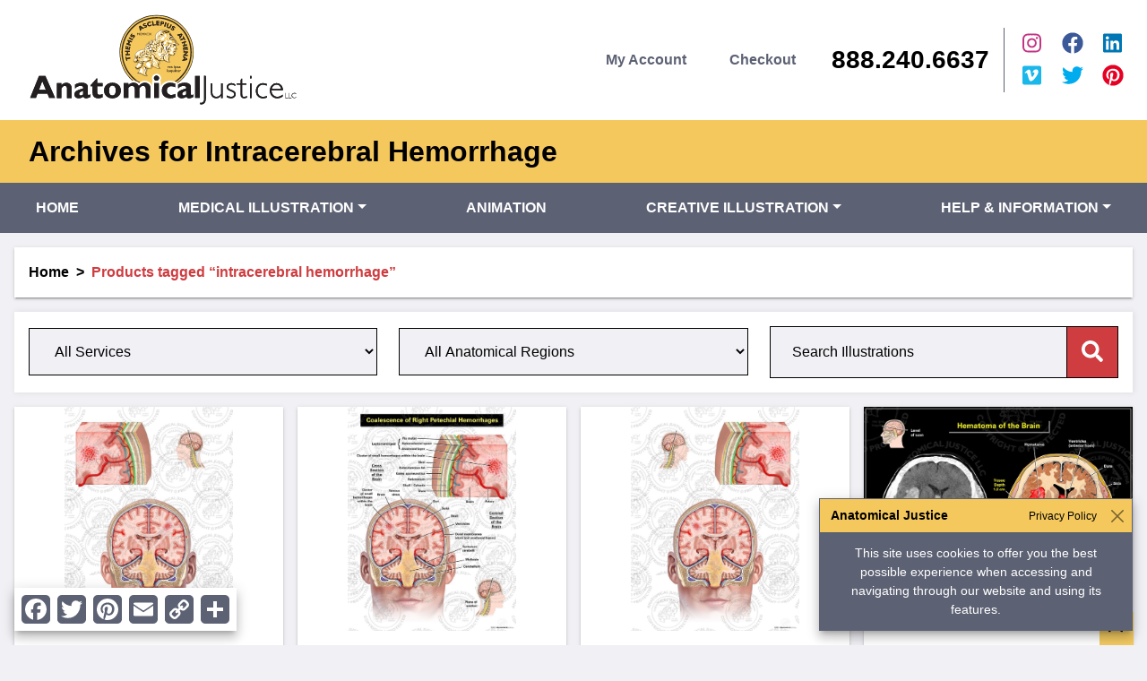

--- FILE ---
content_type: text/html; charset=UTF-8
request_url: https://anatomicaljustice.com/product-tag/intracerebral-hemorrhage/
body_size: 15309
content:
<!doctype html>
<html lang="en-US">
	<head>
				<meta charset="UTF-8">
		<meta http-equiv="x-ua-compatible" content="ie=edge">
		<meta name="viewport" content="width=device-width, initial-scale=1">
		<meta name="application-name" content="Anatomical Justice">
		<meta name="apple-mobile-web-app-title" content="Anatomical Justice">
		<meta name="theme-color" content="#5c6173">
		<meta name="msapplication-TileColor" content="#5c6173">
		<link rel="apple-touch-icon" sizes="180x180" href="/apple-touch-icon.png">
		<link rel="icon" type="image/png" sizes="32x32" href="/favicon-32x32.png">
		<link rel="icon" type="image/png" sizes="16x16" href="/favicon-16x16.png">
		<link rel="manifest" href="/site.webmanifest">

		<meta name='robots' content='index, follow, max-image-preview:large, max-snippet:-1, max-video-preview:-1' />

<!-- Google Tag Manager for WordPress by gtm4wp.com -->
<script data-cfasync="false" data-pagespeed-no-defer>
	var gtm4wp_datalayer_name = "dataLayer";
	var dataLayer = dataLayer || [];
</script>
<!-- End Google Tag Manager for WordPress by gtm4wp.com -->
	<!-- This site is optimized with the Yoast SEO plugin v26.8 - https://yoast.com/product/yoast-seo-wordpress/ -->
	<title>intracerebral hemorrhage Archives - Anatomical Justice</title>
	<link rel="canonical" href="https://anatomicaljustice.com/product-tag/intracerebral-hemorrhage/" />
	<meta property="og:locale" content="en_US" />
	<meta property="og:type" content="article" />
	<meta property="og:title" content="intracerebral hemorrhage Archives - Anatomical Justice" />
	<meta property="og:url" content="https://anatomicaljustice.com/product-tag/intracerebral-hemorrhage/" />
	<meta property="og:site_name" content="Anatomical Justice" />
	<meta name="twitter:card" content="summary_large_image" />
	<meta name="twitter:site" content="@AnatomicalJ" />
	<script type="application/ld+json" class="yoast-schema-graph">{"@context":"https://schema.org","@graph":[{"@type":"CollectionPage","@id":"https://anatomicaljustice.com/product-tag/intracerebral-hemorrhage/","url":"https://anatomicaljustice.com/product-tag/intracerebral-hemorrhage/","name":"intracerebral hemorrhage Archives - Anatomical Justice","isPartOf":{"@id":"https://anatomicaljustice.com/#website"},"primaryImageOfPage":{"@id":"https://anatomicaljustice.com/product-tag/intracerebral-hemorrhage/#primaryimage"},"image":{"@id":"https://anatomicaljustice.com/product-tag/intracerebral-hemorrhage/#primaryimage"},"thumbnailUrl":"https://dyd1rjxq7isue.cloudfront.net/wp-content/uploads/2012/05/03194624/S02051_coal_pete_hem_l.jpg","breadcrumb":{"@id":"https://anatomicaljustice.com/product-tag/intracerebral-hemorrhage/#breadcrumb"},"inLanguage":"en-US"},{"@type":"ImageObject","inLanguage":"en-US","@id":"https://anatomicaljustice.com/product-tag/intracerebral-hemorrhage/#primaryimage","url":"https://dyd1rjxq7isue.cloudfront.net/wp-content/uploads/2012/05/03194624/S02051_coal_pete_hem_l.jpg","contentUrl":"https://dyd1rjxq7isue.cloudfront.net/wp-content/uploads/2012/05/03194624/S02051_coal_pete_hem_l.jpg","width":1000,"height":1333},{"@type":"BreadcrumbList","@id":"https://anatomicaljustice.com/product-tag/intracerebral-hemorrhage/#breadcrumb","itemListElement":[{"@type":"ListItem","position":1,"name":"Home","item":"https://anatomicaljustice.com/"},{"@type":"ListItem","position":2,"name":"intracerebral hemorrhage"}]},{"@type":"WebSite","@id":"https://anatomicaljustice.com/#website","url":"https://anatomicaljustice.com/","name":"Anatomical Justice","description":"Custom Medical Illustrations and Multimedia Products","publisher":{"@id":"https://anatomicaljustice.com/#organization"},"potentialAction":[{"@type":"SearchAction","target":{"@type":"EntryPoint","urlTemplate":"https://anatomicaljustice.com/?s={search_term_string}"},"query-input":{"@type":"PropertyValueSpecification","valueRequired":true,"valueName":"search_term_string"}}],"inLanguage":"en-US"},{"@type":"Organization","@id":"https://anatomicaljustice.com/#organization","name":"Anatomical Justice","url":"https://anatomicaljustice.com/","logo":{"@type":"ImageObject","inLanguage":"en-US","@id":"https://anatomicaljustice.com/#/schema/logo/image/","url":"https://dyd1rjxq7isue.cloudfront.net/wp-content/uploads/2019/03/03194310/AJ_Logo_Ver1_Color_2018_Outlines.png","contentUrl":"https://dyd1rjxq7isue.cloudfront.net/wp-content/uploads/2019/03/03194310/AJ_Logo_Ver1_Color_2018_Outlines.png","width":304,"height":129,"caption":"Anatomical Justice"},"image":{"@id":"https://anatomicaljustice.com/#/schema/logo/image/"},"sameAs":["https://www.facebook.com/anatomicaljustice/","https://x.com/AnatomicalJ","https://www.instagram.com/anatomicaljustice/","https://www.linkedin.com/company/anatomical-justice/","https://www.pinterest.com/anatomicaljusti/"]}]}</script>
	<!-- / Yoast SEO plugin. -->


<link rel='dns-prefetch' href='//static.addtoany.com' />
<link rel='dns-prefetch' href='//pro.fontawesome.com' />
<link rel='dns-prefetch' href='//fonts.googleapis.com' />
<link rel='dns-prefetch' href='//du1f9n6npvszy.cloudfront.net' />
<link rel="alternate" type="application/rss+xml" title="Anatomical Justice &raquo; intracerebral hemorrhage Tag Feed" href="https://anatomicaljustice.com/product-tag/intracerebral-hemorrhage/feed/" />
<style id='wp-img-auto-sizes-contain-inline-css' type='text/css'>
img:is([sizes=auto i],[sizes^="auto," i]){contain-intrinsic-size:3000px 1500px}
/*# sourceURL=wp-img-auto-sizes-contain-inline-css */
</style>
<link rel='stylesheet' id='wc-authorize-net-cim-credit-card-checkout-block-css' href='https://du1f9n6npvszy.cloudfront.net/wp-content/plugins/woocommerce-gateway-authorize-net-cim/assets/css/blocks/wc-authorize-net-cim-checkout-block.css?ver=3.10.14' type='text/css' media='all' />
<link rel='stylesheet' id='wc-authorize-net-cim-echeck-checkout-block-css' href='https://du1f9n6npvszy.cloudfront.net/wp-content/plugins/woocommerce-gateway-authorize-net-cim/assets/css/blocks/wc-authorize-net-cim-checkout-block.css?ver=3.10.14' type='text/css' media='all' />
<style id='wp-emoji-styles-inline-css' type='text/css'>

	img.wp-smiley, img.emoji {
		display: inline !important;
		border: none !important;
		box-shadow: none !important;
		height: 1em !important;
		width: 1em !important;
		margin: 0 0.07em !important;
		vertical-align: -0.1em !important;
		background: none !important;
		padding: 0 !important;
	}
/*# sourceURL=wp-emoji-styles-inline-css */
</style>
<style id='classic-theme-styles-inline-css' type='text/css'>
/*! This file is auto-generated */
.wp-block-button__link{color:#fff;background-color:#32373c;border-radius:9999px;box-shadow:none;text-decoration:none;padding:calc(.667em + 2px) calc(1.333em + 2px);font-size:1.125em}.wp-block-file__button{background:#32373c;color:#fff;text-decoration:none}
/*# sourceURL=/wp-includes/css/classic-themes.min.css */
</style>
<style id='woocommerce-inline-inline-css' type='text/css'>
.woocommerce form .form-row .required { visibility: visible; }
/*# sourceURL=woocommerce-inline-inline-css */
</style>
<link rel='stylesheet' id='sv-wc-payment-gateway-payment-form-v5_15_12-css' href='https://du1f9n6npvszy.cloudfront.net/wp-content/plugins/woocommerce-gateway-authorize-net-cim/vendor/skyverge/wc-plugin-framework/woocommerce/payment-gateway/assets/css/frontend/sv-wc-payment-gateway-payment-form.min.css?ver=5.15.12' type='text/css' media='all' />
<link rel='stylesheet' id='google-fonts-css' href='https://fonts.googleapis.com/css2?family=Open+Sans%3Aital%2Cwght%400%2C300%3B0%2C400%3B0%2C600%3B1%2C300%3B1%2C400%3B1%2C600&#038;display=swap&#038;ver=2.0.11' type='text/css' media='all' />
<link rel='stylesheet' id='custom-style-css' href='https://du1f9n6npvszy.cloudfront.net/wp-content/themes/cosmick-aj/style.css?ver=2.0.11' type='text/css' media='all' />
<link rel='stylesheet' id='addtoany-css' href='https://du1f9n6npvszy.cloudfront.net/wp-content/plugins/add-to-any/addtoany.min.css?ver=1.16' type='text/css' media='all' />
<style id='addtoany-inline-css' type='text/css'>
@media screen and (max-width:1450px){
.a2a_floating_style.a2a_vertical_style{display:none;}
}
@media screen and (min-width:1451px){
.a2a_floating_style.a2a_default_style{display:none;}
}
/*# sourceURL=addtoany-inline-css */
</style>
<script type="text/javascript" src="https://du1f9n6npvszy.cloudfront.net/wp-includes/js/jquery/jquery.min.js?ver=3.7.1" id="jquery-core-js"></script>
<script type="text/javascript" src="https://du1f9n6npvszy.cloudfront.net/wp-includes/js/jquery/jquery-migrate.min.js?ver=3.4.1" id="jquery-migrate-js"></script>
<script type="text/javascript" id="addtoany-core-js-before">
/* <![CDATA[ */
window.a2a_config=window.a2a_config||{};a2a_config.callbacks=[];a2a_config.overlays=[];a2a_config.templates={};
a2a_config.callbacks.push({ready: function(){var d=document;function a(){var c,e=d.createElement("div");e.innerHTML="<div class=\"a2a_kit a2a_kit_size_32 a2a_floating_style a2a_vertical_style\" style=\"margin-left:16px;top:16px;background-color:#ffffff;\"><a class=\"a2a_button_facebook\"><\/a><a class=\"a2a_button_twitter\"><\/a><a class=\"a2a_button_pinterest\"><\/a><a class=\"a2a_button_email\"><\/a><a class=\"a2a_button_copy_link\"><\/a><a class=\"a2a_dd addtoany_share_save addtoany_share\" href=\"https:\/\/www.addtoany.com\/share\"><\/a><\/div><div class=\"a2a_kit a2a_kit_size_32 a2a_floating_style a2a_default_style\" style=\"bottom:16px;left:16px;background-color:#ffffff;\"><a class=\"a2a_button_facebook\"><\/a><a class=\"a2a_button_twitter\"><\/a><a class=\"a2a_button_pinterest\"><\/a><a class=\"a2a_button_email\"><\/a><a class=\"a2a_button_copy_link\"><\/a><a class=\"a2a_dd addtoany_share_save addtoany_share\" href=\"https:\/\/www.addtoany.com\/share\"><\/a><\/div>";c=d.querySelector(".navbar-dark.bg-primary");if(c)c.appendChild(e.firstChild);a2a.init("page");}if("loading"!==d.readyState)a();else d.addEventListener("DOMContentLoaded",a,false);}});
a2a_config.icon_color="#5c6173,#ffffff";

//# sourceURL=addtoany-core-js-before
/* ]]> */
</script>
<script type="text/javascript" defer src="https://static.addtoany.com/menu/page.js" id="addtoany-core-js"></script>
<script type="text/javascript" defer src="https://du1f9n6npvszy.cloudfront.net/wp-content/plugins/add-to-any/addtoany.min.js?ver=1.1" id="addtoany-jquery-js"></script>
<script type="text/javascript" src="https://du1f9n6npvszy.cloudfront.net/wp-content/plugins/woocommerce/assets/js/jquery-blockui/jquery.blockUI.min.js?ver=2.7.0-wc.10.4.3" id="wc-jquery-blockui-js" defer="defer" data-wp-strategy="defer"></script>
<script type="text/javascript" id="wc-add-to-cart-js-extra">
/* <![CDATA[ */
var wc_add_to_cart_params = {"ajax_url":"/wp-admin/admin-ajax.php","wc_ajax_url":"/?wc-ajax=%%endpoint%%","i18n_view_cart":"View cart","cart_url":"https://anatomicaljustice.com/cart/","is_cart":"","cart_redirect_after_add":"no"};
//# sourceURL=wc-add-to-cart-js-extra
/* ]]> */
</script>
<script type="text/javascript" src="https://du1f9n6npvszy.cloudfront.net/wp-content/plugins/woocommerce/assets/js/frontend/add-to-cart.min.js?ver=10.4.3" id="wc-add-to-cart-js" defer="defer" data-wp-strategy="defer"></script>
<script type="text/javascript" src="https://du1f9n6npvszy.cloudfront.net/wp-content/plugins/woocommerce/assets/js/js-cookie/js.cookie.min.js?ver=2.1.4-wc.10.4.3" id="wc-js-cookie-js" defer="defer" data-wp-strategy="defer"></script>
<script type="text/javascript" id="woocommerce-js-extra">
/* <![CDATA[ */
var woocommerce_params = {"ajax_url":"/wp-admin/admin-ajax.php","wc_ajax_url":"/?wc-ajax=%%endpoint%%","i18n_password_show":"Show password","i18n_password_hide":"Hide password"};
//# sourceURL=woocommerce-js-extra
/* ]]> */
</script>
<script type="text/javascript" src="https://du1f9n6npvszy.cloudfront.net/wp-content/plugins/woocommerce/assets/js/frontend/woocommerce.min.js?ver=10.4.3" id="woocommerce-js" defer="defer" data-wp-strategy="defer"></script>
<script defer src="https://pro.fontawesome.com/releases/v5.15.4/js/all.js?ver=5.15.4" integrity="sha384-8nTbev/iV1sg3ESYOAkRPRDMDa5s0sknqroAe9z4DiM+WDr1i/VKi5xLWsn87Car" crossorigin="anonymous"></script><link rel="https://api.w.org/" href="https://anatomicaljustice.com/wp-json/" /><link rel="alternate" title="JSON" type="application/json" href="https://anatomicaljustice.com/wp-json/wp/v2/product_tag/243" /><link rel="EditURI" type="application/rsd+xml" title="RSD" href="https://anatomicaljustice.com/xmlrpc.php?rsd" />
<meta name="generator" content="WordPress 6.9" />
<meta name="generator" content="WooCommerce 10.4.3" />
<meta name="p:domain_verify" content="dca34e10356668569c50cbc2b1fd6254"/>

<!-- Global site tag (gtag.js) - Google Analytics -->
<script async src=https://www.googletagmanager.com/gtag/js?id=G-6R2R7GZHSN></script>

<script>
  window.dataLayer = window.dataLayer || [];
  function gtag(){dataLayer.push(arguments);}
  gtag('js', new Date());
  gtag('config', 'G-6R2R7GZHSN');
</script>
<!-- Google Tag Manager for WordPress by gtm4wp.com -->
<!-- GTM Container placement set to off -->
<script data-cfasync="false" data-pagespeed-no-defer type="text/javascript">
	var dataLayer_content = {"pagePostType":"product","pagePostType2":"tax-product","pageCategory":[]};
	dataLayer.push( dataLayer_content );
</script>
<script data-cfasync="false" data-pagespeed-no-defer type="text/javascript">
	console.warn && console.warn("[GTM4WP] Google Tag Manager container code placement set to OFF !!!");
	console.warn && console.warn("[GTM4WP] Data layer codes are active but GTM container must be loaded using custom coding !!!");
</script>
<!-- End Google Tag Manager for WordPress by gtm4wp.com --><!-- Google site verification - Google for WooCommerce -->
<meta name="google-site-verification" content="u397lzE3Q1IvQDKFMxNCQ0u_ENm2pzzJMnYBVc3YVY4" />
	<noscript><style>.woocommerce-product-gallery{ opacity: 1 !important; }</style></noscript>
	
		<script type="text/javascript" src="https://secure.alea6badb.com/js/161792.js" ></script>
	<link rel='stylesheet' id='wc-blocks-style-css' href='https://du1f9n6npvszy.cloudfront.net/wp-content/plugins/woocommerce/assets/client/blocks/wc-blocks.css?ver=wc-10.4.3' type='text/css' media='all' />
<style id='global-styles-inline-css' type='text/css'>
:root{--wp--preset--aspect-ratio--square: 1;--wp--preset--aspect-ratio--4-3: 4/3;--wp--preset--aspect-ratio--3-4: 3/4;--wp--preset--aspect-ratio--3-2: 3/2;--wp--preset--aspect-ratio--2-3: 2/3;--wp--preset--aspect-ratio--16-9: 16/9;--wp--preset--aspect-ratio--9-16: 9/16;--wp--preset--color--black: #000;--wp--preset--color--cyan-bluish-gray: #abb8c3;--wp--preset--color--white: #fff;--wp--preset--color--pale-pink: #f78da7;--wp--preset--color--vivid-red: #cf2e2e;--wp--preset--color--luminous-vivid-orange: #ff6900;--wp--preset--color--luminous-vivid-amber: #fcb900;--wp--preset--color--light-green-cyan: #7bdcb5;--wp--preset--color--vivid-green-cyan: #00d084;--wp--preset--color--pale-cyan-blue: #8ed1fc;--wp--preset--color--vivid-cyan-blue: #0693e3;--wp--preset--color--vivid-purple: #9b51e0;--wp--preset--gradient--vivid-cyan-blue-to-vivid-purple: linear-gradient(135deg,rgb(6,147,227) 0%,rgb(155,81,224) 100%);--wp--preset--gradient--light-green-cyan-to-vivid-green-cyan: linear-gradient(135deg,rgb(122,220,180) 0%,rgb(0,208,130) 100%);--wp--preset--gradient--luminous-vivid-amber-to-luminous-vivid-orange: linear-gradient(135deg,rgb(252,185,0) 0%,rgb(255,105,0) 100%);--wp--preset--gradient--luminous-vivid-orange-to-vivid-red: linear-gradient(135deg,rgb(255,105,0) 0%,rgb(207,46,46) 100%);--wp--preset--gradient--very-light-gray-to-cyan-bluish-gray: linear-gradient(135deg,rgb(238,238,238) 0%,rgb(169,184,195) 100%);--wp--preset--gradient--cool-to-warm-spectrum: linear-gradient(135deg,rgb(74,234,220) 0%,rgb(151,120,209) 20%,rgb(207,42,186) 40%,rgb(238,44,130) 60%,rgb(251,105,98) 80%,rgb(254,248,76) 100%);--wp--preset--gradient--blush-light-purple: linear-gradient(135deg,rgb(255,206,236) 0%,rgb(152,150,240) 100%);--wp--preset--gradient--blush-bordeaux: linear-gradient(135deg,rgb(254,205,165) 0%,rgb(254,45,45) 50%,rgb(107,0,62) 100%);--wp--preset--gradient--luminous-dusk: linear-gradient(135deg,rgb(255,203,112) 0%,rgb(199,81,192) 50%,rgb(65,88,208) 100%);--wp--preset--gradient--pale-ocean: linear-gradient(135deg,rgb(255,245,203) 0%,rgb(182,227,212) 50%,rgb(51,167,181) 100%);--wp--preset--gradient--electric-grass: linear-gradient(135deg,rgb(202,248,128) 0%,rgb(113,206,126) 100%);--wp--preset--gradient--midnight: linear-gradient(135deg,rgb(2,3,129) 0%,rgb(40,116,252) 100%);--wp--preset--font-size--small: 13px;--wp--preset--font-size--medium: 20px;--wp--preset--font-size--large: 36px;--wp--preset--font-size--x-large: 42px;--wp--preset--font-size--n-1: 14.4px;--wp--preset--font-size--1: 16px;--wp--preset--font-size--2: 20px;--wp--preset--font-size--3: 24px;--wp--preset--font-size--4: 40px;--wp--preset--font-size--5: 48px;--wp--preset--font-size--6: 64px;--wp--preset--spacing--20: 0.44rem;--wp--preset--spacing--30: 0.67rem;--wp--preset--spacing--40: 1rem;--wp--preset--spacing--50: 1.5rem;--wp--preset--spacing--60: 2.25rem;--wp--preset--spacing--70: 3.38rem;--wp--preset--spacing--80: 5.06rem;--wp--preset--shadow--natural: 6px 6px 9px rgba(0, 0, 0, 0.2);--wp--preset--shadow--deep: 12px 12px 50px rgba(0, 0, 0, 0.4);--wp--preset--shadow--sharp: 6px 6px 0px rgba(0, 0, 0, 0.2);--wp--preset--shadow--outlined: 6px 6px 0px -3px rgb(255, 255, 255), 6px 6px rgb(0, 0, 0);--wp--preset--shadow--crisp: 6px 6px 0px rgb(0, 0, 0);}:where(.is-layout-flex){gap: 0.5em;}:where(.is-layout-grid){gap: 0.5em;}body .is-layout-flex{display: flex;}.is-layout-flex{flex-wrap: wrap;align-items: center;}.is-layout-flex > :is(*, div){margin: 0;}body .is-layout-grid{display: grid;}.is-layout-grid > :is(*, div){margin: 0;}:where(.wp-block-columns.is-layout-flex){gap: 2em;}:where(.wp-block-columns.is-layout-grid){gap: 2em;}:where(.wp-block-post-template.is-layout-flex){gap: 1.25em;}:where(.wp-block-post-template.is-layout-grid){gap: 1.25em;}.has-black-color{color: var(--wp--preset--color--black) !important;}.has-cyan-bluish-gray-color{color: var(--wp--preset--color--cyan-bluish-gray) !important;}.has-white-color{color: var(--wp--preset--color--white) !important;}.has-pale-pink-color{color: var(--wp--preset--color--pale-pink) !important;}.has-vivid-red-color{color: var(--wp--preset--color--vivid-red) !important;}.has-luminous-vivid-orange-color{color: var(--wp--preset--color--luminous-vivid-orange) !important;}.has-luminous-vivid-amber-color{color: var(--wp--preset--color--luminous-vivid-amber) !important;}.has-light-green-cyan-color{color: var(--wp--preset--color--light-green-cyan) !important;}.has-vivid-green-cyan-color{color: var(--wp--preset--color--vivid-green-cyan) !important;}.has-pale-cyan-blue-color{color: var(--wp--preset--color--pale-cyan-blue) !important;}.has-vivid-cyan-blue-color{color: var(--wp--preset--color--vivid-cyan-blue) !important;}.has-vivid-purple-color{color: var(--wp--preset--color--vivid-purple) !important;}.has-black-background-color{background-color: var(--wp--preset--color--black) !important;}.has-cyan-bluish-gray-background-color{background-color: var(--wp--preset--color--cyan-bluish-gray) !important;}.has-white-background-color{background-color: var(--wp--preset--color--white) !important;}.has-pale-pink-background-color{background-color: var(--wp--preset--color--pale-pink) !important;}.has-vivid-red-background-color{background-color: var(--wp--preset--color--vivid-red) !important;}.has-luminous-vivid-orange-background-color{background-color: var(--wp--preset--color--luminous-vivid-orange) !important;}.has-luminous-vivid-amber-background-color{background-color: var(--wp--preset--color--luminous-vivid-amber) !important;}.has-light-green-cyan-background-color{background-color: var(--wp--preset--color--light-green-cyan) !important;}.has-vivid-green-cyan-background-color{background-color: var(--wp--preset--color--vivid-green-cyan) !important;}.has-pale-cyan-blue-background-color{background-color: var(--wp--preset--color--pale-cyan-blue) !important;}.has-vivid-cyan-blue-background-color{background-color: var(--wp--preset--color--vivid-cyan-blue) !important;}.has-vivid-purple-background-color{background-color: var(--wp--preset--color--vivid-purple) !important;}.has-black-border-color{border-color: var(--wp--preset--color--black) !important;}.has-cyan-bluish-gray-border-color{border-color: var(--wp--preset--color--cyan-bluish-gray) !important;}.has-white-border-color{border-color: var(--wp--preset--color--white) !important;}.has-pale-pink-border-color{border-color: var(--wp--preset--color--pale-pink) !important;}.has-vivid-red-border-color{border-color: var(--wp--preset--color--vivid-red) !important;}.has-luminous-vivid-orange-border-color{border-color: var(--wp--preset--color--luminous-vivid-orange) !important;}.has-luminous-vivid-amber-border-color{border-color: var(--wp--preset--color--luminous-vivid-amber) !important;}.has-light-green-cyan-border-color{border-color: var(--wp--preset--color--light-green-cyan) !important;}.has-vivid-green-cyan-border-color{border-color: var(--wp--preset--color--vivid-green-cyan) !important;}.has-pale-cyan-blue-border-color{border-color: var(--wp--preset--color--pale-cyan-blue) !important;}.has-vivid-cyan-blue-border-color{border-color: var(--wp--preset--color--vivid-cyan-blue) !important;}.has-vivid-purple-border-color{border-color: var(--wp--preset--color--vivid-purple) !important;}.has-vivid-cyan-blue-to-vivid-purple-gradient-background{background: var(--wp--preset--gradient--vivid-cyan-blue-to-vivid-purple) !important;}.has-light-green-cyan-to-vivid-green-cyan-gradient-background{background: var(--wp--preset--gradient--light-green-cyan-to-vivid-green-cyan) !important;}.has-luminous-vivid-amber-to-luminous-vivid-orange-gradient-background{background: var(--wp--preset--gradient--luminous-vivid-amber-to-luminous-vivid-orange) !important;}.has-luminous-vivid-orange-to-vivid-red-gradient-background{background: var(--wp--preset--gradient--luminous-vivid-orange-to-vivid-red) !important;}.has-very-light-gray-to-cyan-bluish-gray-gradient-background{background: var(--wp--preset--gradient--very-light-gray-to-cyan-bluish-gray) !important;}.has-cool-to-warm-spectrum-gradient-background{background: var(--wp--preset--gradient--cool-to-warm-spectrum) !important;}.has-blush-light-purple-gradient-background{background: var(--wp--preset--gradient--blush-light-purple) !important;}.has-blush-bordeaux-gradient-background{background: var(--wp--preset--gradient--blush-bordeaux) !important;}.has-luminous-dusk-gradient-background{background: var(--wp--preset--gradient--luminous-dusk) !important;}.has-pale-ocean-gradient-background{background: var(--wp--preset--gradient--pale-ocean) !important;}.has-electric-grass-gradient-background{background: var(--wp--preset--gradient--electric-grass) !important;}.has-midnight-gradient-background{background: var(--wp--preset--gradient--midnight) !important;}.has-small-font-size{font-size: var(--wp--preset--font-size--small) !important;}.has-medium-font-size{font-size: var(--wp--preset--font-size--medium) !important;}.has-large-font-size{font-size: var(--wp--preset--font-size--large) !important;}.has-x-large-font-size{font-size: var(--wp--preset--font-size--x-large) !important;}
/*# sourceURL=global-styles-inline-css */
</style>
</head>
	<body class="archive tax-product_tag term-intracerebral-hemorrhage term-243 wp-embed-responsive wp-theme-cosmick-aj bg-light theme-cosmick-aj woocommerce woocommerce-page woocommerce-no-js">
		<div id="backtotop"></div>
		
		<noscript><img alt="" src="https://secure.alea6badb.com/161792.png" style="display: none;"></noscript>

		<!--[if lt IE 8]>
			<div class="alert alert-warning text-center block" id="upgrade-browser" role="alert">You are using an <strong>outdated</strong> browser. Please <a href="http://browsehappy.com/"><strong>upgrade your browser</strong></a> to improve your experience.</div>
   		<![endif]-->

		<div class="position-fixed p-3 bottom-0 end-0" aria-live="polite" aria-atomic="true" style="z-index: 10000;">
			<div id="cookieToast" class="toast bg-primary border-primary text-white shadow-lg fade" data-bs-autohide="false">
				<div class="toast-header bg-secondary text-black">
					<strong class="me-auto">Anatomical Justice</strong>
					<a href="/privacy-terms/"><small>Privacy Policy</small></a>

					<button type="button" class="btn-close" data-bs-dismiss="toast" aria-label="Close"></button>
				</div>
				<div class="toast-body text-center">
					<p class="mb-0">This site uses cookies to offer you the best possible experience when accessing and navigating through our website and using its features.</p>
				</div>
			</div>
		</div>

		
		<header class="bg-white">
			<div class="container-xxl">
				<nav class="navbar navbar-light flex-nowrap">
					<a class="navbar-brand px-3" href="https://anatomicaljustice.com">
						<img src="https://anatomicaljustice.com/wp-content/themes/cosmick-aj/assets/img/AJ_Logo_Ver1.1_Color_2023_Outlines_BLK.svg" alt="Logo" class="logo img-primary img-fluid" width="198" height="66" role="img" />
					</a>

					<ul id="menu-main-menu" class="nav d-none d-lg-flex flex-column flex-sm-row flex-lg-nowrap ms-auto me-lg-3 text-primary text-nowrap"><li id="nav-item-32" class="nav-item menu-item menu-item-type-post_type menu-item-object-page nav-item-32"><a class="nav-link" href="https://anatomicaljustice.com/my-account/">My Account</a></li>
<li id="nav-item-40171" class="nav-item menu-item menu-item-type-post_type menu-item-object-page nav-item-40171"><a class="nav-link" href="https://anatomicaljustice.com/checkout/">Checkout</a></li>
</ul>
					<div class="info ms-auto ms-lg-0 me-3 text-dark">
						<a class="phone d-inline-block mb-0 h3 fw-bolder" href="tel:888-240-6637" title="Call Us">
							<span class="d-none d-sm-block">888.240.6637</span>
							<i class="fas fa-phone d-sm-none text-primary"></i>
						</a>
					</div>

											<div class="socials d-none d-md-block border-start border-primary ps-2">
							<div class="row row-cols-3 g-0 navbar-social text-center">
																	<div class="col">
										<a href="https://www.instagram.com/anatomicaljustice/" class="text-instagram fs-4" target="_blank">
											<i class="fab fa-instagram"></i>
										</a>
									</div>
																	<div class="col">
										<a href="https://www.facebook.com/anatomicaljustice/" class="text-facebook fs-4" target="_blank">
											<i class="fab fa-facebook"></i>
										</a>
									</div>
																	<div class="col">
										<a href="https://www.linkedin.com/company/anatomical-justice/" class="text-linkedin fs-4" target="_blank">
											<i class="fab fa-linkedin"></i>
										</a>
									</div>
																	<div class="col">
										<a href="https://vimeo.com/album/5015384" class="text-vimeo fs-4" target="_blank">
											<i class="fab fa-vimeo"></i>
										</a>
									</div>
																	<div class="col">
										<a href="https://twitter.com/AnatomicalJ" class="text-twitter fs-4" target="_blank">
											<i class="fab fa-twitter"></i>
										</a>
									</div>
																	<div class="col">
										<a href="https://www.pinterest.com/anatomicaljusti/" class="text-pinterest fs-4" target="_blank">
											<i class="fab fa-pinterest"></i>
										</a>
									</div>
															</div>
						</div>
									</nav>
			</div>

							<div class="socials d-md-none bg-light">
					<div class="row g-0 navbar-social text-center">
													<div class="col">
								<a href="https://www.instagram.com/anatomicaljustice/" class="bg-instagram d-block p-2 fs-4 text-white" target="_blank">
									<i class="fab fa-instagram"></i>
								</a>
							</div>
													<div class="col">
								<a href="https://www.facebook.com/anatomicaljustice/" class="bg-facebook d-block p-2 fs-4 text-white" target="_blank">
									<i class="fab fa-facebook"></i>
								</a>
							</div>
													<div class="col">
								<a href="https://www.linkedin.com/company/anatomical-justice/" class="bg-linkedin d-block p-2 fs-4 text-white" target="_blank">
									<i class="fab fa-linkedin"></i>
								</a>
							</div>
													<div class="col">
								<a href="https://vimeo.com/album/5015384" class="bg-vimeo d-block p-2 fs-4 text-white" target="_blank">
									<i class="fab fa-vimeo"></i>
								</a>
							</div>
													<div class="col">
								<a href="https://twitter.com/AnatomicalJ" class="bg-twitter d-block p-2 fs-4 text-white" target="_blank">
									<i class="fab fa-twitter"></i>
								</a>
							</div>
													<div class="col">
								<a href="https://www.pinterest.com/anatomicaljusti/" class="bg-pinterest d-block p-2 fs-4 text-white" target="_blank">
									<i class="fab fa-pinterest"></i>
								</a>
							</div>
											</div>
				</div>
					</header>

		<div class="d-flex flex-column justify-content-end">
    <div class="bg-secondary p-3" style="--bs-bg-opacity: 1.0;">
        <div class="container-xxl">
                            <h1 class="mb-0 fs-2">Archives for Intracerebral Hemorrhage</h1>
                    </div>
    </div>
</div>
		<div class="sentinel"></div>
		<div class="sticky-top mb-3">
			<nav class="navbar navbar-expand-lg navbar-dark bg-primary">
				<div class="container-xxl">
					<a class="navbar-brand d-lg-none" href="#">Page Navigation</a>

					<button class="navbar-toggler" type="button" data-bs-toggle="collapse" data-bs-target="#navbarSecondary" aria-controls="navbarSecondary" aria-expanded="false" aria-label="Toggle navigation">
						<span class="navbar-toggler-icon"></span>
					</button>

					<div class="collapse navbar-collapse navbar-nav-scroll" id="navbarSecondary">
						<ul id="menu-secondary-menu" class="nav navbar-nav justify-content-between w-100 text-uppercase"><li id="nav-item-9419" class="nav-item menu-item menu-item-type-post_type menu-item-object-page menu-item-home nav-item-9419"><a class="nav-link" href="https://anatomicaljustice.com/">Home</a></li>
<li id="nav-item-27479" class="nav-item menu-item menu-item-type-post_type menu-item-object-page menu-item-has-children dropdown nav-item-27479"><a class="nav-link dropdown-toggle" href="https://anatomicaljustice.com/medical-illustration/" data-bs-toggle="dropdown" aria-expanded="false">Medical Illustration</a><ul class="dropdown-menu dropdown-menu-dark overflow-hidden depth_0"><li id="nav-item-27517" class="nav-item dropdown-item has-n1-font-size menu-item menu-item-type-taxonomy menu-item-object-product_cat nav-item-27517"><a class="nav-link" href="https://anatomicaljustice.com/category/medical-illustration/custom-medical-illustration/">Custom Medical Illustration</a></li>
<li id="nav-item-27518" class="nav-item dropdown-item has-n1-font-size menu-item menu-item-type-taxonomy menu-item-object-product_cat nav-item-27518"><a class="nav-link" href="https://anatomicaljustice.com/category/medical-illustration/radiological-illustration/">Radiological Illustration</a></li>
<li id="nav-item-27519" class="nav-item dropdown-item has-n1-font-size menu-item menu-item-type-taxonomy menu-item-object-product_cat nav-item-27519"><a class="nav-link" href="https://anatomicaljustice.com/category/medical-illustration/medical-device-illustration/">Medical Device Illustration</a></li>
<li id="nav-item-27516" class="nav-item dropdown-item has-n1-font-size menu-item menu-item-type-taxonomy menu-item-object-product_cat nav-item-27516"><a class="nav-link" href="https://anatomicaljustice.com/category/medical-illustration/stock-medical-illustration/">Stock Medical Illustration</a></li>
</ul></li>
<li id="nav-item-27520" class="nav-item menu-item menu-item-type-taxonomy menu-item-object-product_cat nav-item-27520"><a class="nav-link" href="https://anatomicaljustice.com/category/animation/">Animation</a></li>
<li id="nav-item-27473" class="nav-item menu-item menu-item-type-custom menu-item-object-custom menu-item-has-children dropdown nav-item-27473"><a class="nav-link dropdown-toggle" href="#" data-bs-toggle="dropdown" aria-expanded="false">Creative Illustration</a><ul class="dropdown-menu dropdown-menu-dark overflow-hidden depth_0"><li id="nav-item-27521" class="nav-item dropdown-item has-n1-font-size menu-item menu-item-type-taxonomy menu-item-object-product_cat nav-item-27521"><a class="nav-link" href="https://anatomicaljustice.com/category/creative-illustration/comic-book-illustration/">Comic Book Illustration</a></li>
<li id="nav-item-27522" class="nav-item dropdown-item has-n1-font-size menu-item menu-item-type-taxonomy menu-item-object-product_cat nav-item-27522"><a class="nav-link" href="https://anatomicaljustice.com/category/creative-illustration/storyboards/">Storyboards</a></li>
</ul></li>
<li id="nav-item-7168" class="nav-item menu-item menu-item-type-custom menu-item-object-custom menu-item-has-children dropdown nav-item-7168"><a class="nav-link dropdown-toggle" href="#" data-bs-toggle="dropdown" aria-expanded="false">Help &#038; Information</a><ul class="dropdown-menu dropdown-menu-dark overflow-hidden depth_0"><li id="nav-item-28073" class="nav-item dropdown-item has-n1-font-size menu-item menu-item-type-post_type menu-item-object-page nav-item-28073"><a class="nav-link" href="https://anatomicaljustice.com/the-bone-zone/">The Bone Zone</a></li>
<li id="nav-item-7172" class="nav-item dropdown-item has-n1-font-size menu-item menu-item-type-post_type menu-item-object-page nav-item-7172"><a class="nav-link" href="https://anatomicaljustice.com/contact-us/">Contact Us</a></li>
<li id="nav-item-7169" class="nav-item dropdown-item has-n1-font-size menu-item menu-item-type-post_type menu-item-object-page nav-item-7169"><a class="nav-link" href="https://anatomicaljustice.com/how-to-order/">How to Order</a></li>
<li id="nav-item-9520" class="nav-item dropdown-item has-n1-font-size menu-item menu-item-type-post_type menu-item-object-page nav-item-9520"><a class="nav-link" href="https://anatomicaljustice.com/pricing/">Pricing</a></li>
<li id="nav-item-7177" class="nav-item dropdown-item has-n1-font-size menu-item menu-item-type-post_type menu-item-object-page nav-item-7177"><a class="nav-link" href="https://anatomicaljustice.com/help/">Help</a></li>
<li id="nav-item-7175" class="nav-item dropdown-item has-n1-font-size menu-item menu-item-type-post_type menu-item-object-page nav-item-7175"><a class="nav-link" href="https://anatomicaljustice.com/about-us/">About Us</a></li>
<li id="nav-item-9504" class="nav-item dropdown-item has-n1-font-size menu-item menu-item-type-custom menu-item-object-custom nav-item-9504"><a class="nav-link" href="/reviews/">Testimonials</a></li>
<li id="nav-item-7176" class="nav-item dropdown-item has-n1-font-size menu-item menu-item-type-post_type menu-item-object-page menu-item-privacy-policy nav-item-7176"><a class="nav-link" href="https://anatomicaljustice.com/privacy-terms/">Privacy &#038; Terms</a></li>
</ul></li>
</ul><ul id="menu-main-menu-1" class="nav navbar-nav text-uppercase d-lg-none"><li class="nav-item menu-item menu-item-type-post_type menu-item-object-page nav-item-32"><a class="nav-link" href="https://anatomicaljustice.com/my-account/">My Account</a></li>
<li class="nav-item menu-item menu-item-type-post_type menu-item-object-page nav-item-40171"><a class="nav-link" href="https://anatomicaljustice.com/checkout/">Checkout</a></li>
</ul>					</div>
				</div>
			</nav>
		</div>

		<div class="container-xxl clearfix"><nav class="breadcrumbs shadow fw-bold" aria-label="breadcrumb" style="--bs-breadcrumb-divider: '>';">
    <ol class="breadcrumb" itemscope itemtype="https://schema.org/BreadcrumbList"><li class="breadcrumb-item" itemprop="itemListElement" itemscope itemtype="https://schema.org/ListItem"><a itemprop="item" href="https://anatomicaljustice.com"><span itemprop="name">Home</span></a><meta itemprop="position" content="1" /></li><li aria-current="page" class="breadcrumb-item" itemprop="itemListElement" itemscope itemtype="https://schema.org/ListItem"><span itemprop="name">Products tagged &ldquo;intracerebral hemorrhage&rdquo;</span><meta itemprop="position" content="2" /></li></ol></nav><!-- <div class="search-header">
    </div> -->

<div class="searchbar" id="search">
    <form id="custom-search-form" action="https://anatomicaljustice.com/product-search/" method="GET">
        <div class="inner columns columns--vertical-center">
            <!-- Product Category Dropdown -->
            <div class="column-thirds">
                <select id="category-select" name="service">
                    <option value="">All Services</option>
                    <option  value="animation">Animation</option><option  value="comic-book-illustration">Comic Book Illustration</option><option  value="creative-illustration">Creative Illustration</option><option  value="custom-medical-illustration">Custom Medical Illustration</option><option  value="medical-device-illustration">Medical Device Illustration</option><option  value="medical-illustration">Medical Illustration</option><option  value="radiological-illustration">Radiological Illustration</option><option  value="stock-medical-illustration">Stock Medical Illustration</option><option  value="storyboards">Storyboards</option>                </select>
            </div>

            <!-- Anatomical Regions Dropdown -->
            <div class="column-thirds">
                <select id="anatomical-region-select" name="region">
                    <option value="">All Anatomical Regions</option>
                    <option  value="abdominal">Abdominal</option><option  value="ankle-and-foot">Ankle and Foot</option><option  value="arm-and-elbow">Arm and Elbow</option><option  value="back-and-spine">Back and Spine</option><option  value="cardiovascular-system">Cardiovascular System</option><option  value="cells-and-tissues">Cells and Tissues</option><option  value="digestive-system">Digestive System</option><option  value="glands">Glands</option><option  value="head-and-neck">Head and Neck</option><option  value="hip-and-leg">Hip and Leg</option><option  value="knee">Knee</option><option  value="lymphatic-system">Lymphatic System</option><option  value="nervous-system">Nervous System</option><option  value="pelvis">Pelvis</option><option  value="reproductive-system">Reproductive System</option><option  value="respiratory-system">Respiratory System</option><option  value="shoulder">Shoulder</option><option  value="skin">Skin</option><option  value="skull">Skull</option><option  value="thorax">Thorax</option><option  value="total-body">Total Body</option><option  value="wrist-and-hand">Wrist and Hand</option>                </select>
            </div>
                        
            <div class="column-thirds">
                <div class="column-thirds input-group wow pulse">
                        <input id="search" type="text" name="qry" placeholder="Search Illustrations" value="">
                        <button class="btn btn-danger border border-dark rounded-0 py-0 px-3 fs-4" type="submit" aria-label="Search"> <i class="fa fa-search"></i> </button>
                </div>
            </div>
        </div>
    </form>
</div>


			
			
			
				<div class="woocommerce-notices-wrapper"></div>
				<ul class="products-container columns-4 row row-cols-1 row-cols-md-2 row-cols-lg-4 g-3 list-unstyled">

																					<li class="product type-product post-4307 status-publish first instock product_cat-medical-illustration product_cat-stock-medical-illustration product_tag-brain-contusion product_tag-closed-head-injury product_tag-coronal-brain product_tag-diffuse-brain-trauma product_tag-hemorrhage-coalescence product_tag-intracerebral-hemorrhage product_tag-petechial-hemorrhage has-post-thumbnail taxable shipping-taxable purchasable product-type-variable">
	<div class="card position-relative"><div class="card-img-top ratio" style="--bs-aspect-ratio: 250px;"><div class="text-center"><img class="w-auto mw-100 mh-100" src="https://dyd1rjxq7isue.cloudfront.net/wp-content/uploads/2012/05/03194625/S02052_coal_pete_hem_l_nt.jpg" alt="Coalescence of Left Petechial Hemorrhages &#8211; No Text" loading="lazy" /></div></div>            <div class="card-body">
				<h2 class="card-title fs-6 text-center">Coalescence of Left Petechial Hemorrhages &#8211; No Text</h2>
			</div>

			<div class="flex-grow-1"></div>

			<div class="mb-3 text-center">
				<a href="https://anatomicaljustice.com/product/coalescence-of-left-petechial-hemorrhages-no-text/" class="btn btn-secondary text-uppercase stretched-link">View Details</a>
			</div>
        </div></li>
																	<li class="product type-product post-5451 status-publish instock product_cat-medical-illustration product_cat-stock-medical-illustration product_tag-brain-contusion product_tag-closed-head-injury product_tag-coronal-brain product_tag-diffuse-brain-trauma product_tag-hemorrhage-coalescence product_tag-intracerebral-hemorrhage product_tag-petechial-hemorrhage has-post-thumbnail taxable shipping-taxable purchasable product-type-variable">
	<div class="card position-relative"><div class="card-img-top ratio" style="--bs-aspect-ratio: 250px;"><div class="text-center"><img class="w-auto mw-100 mh-100" src="https://dyd1rjxq7isue.cloudfront.net/wp-content/uploads/2012/05/03194627/S02049_coal_pete_hem_r.jpg" alt="Coalescence of Right Petechial Hemorrhages" loading="lazy" /></div></div>            <div class="card-body">
				<h2 class="card-title fs-6 text-center">Coalescence of Right Petechial Hemorrhages</h2>
			</div>

			<div class="flex-grow-1"></div>

			<div class="mb-3 text-center">
				<a href="https://anatomicaljustice.com/product/coalescence-of-right-petechial-hemorrhages/" class="btn btn-secondary text-uppercase stretched-link">View Details</a>
			</div>
        </div></li>
																	<li class="product type-product post-4309 status-publish instock product_cat-medical-illustration product_cat-stock-medical-illustration product_tag-brain-contusion product_tag-closed-head-injury product_tag-coronal-brain product_tag-diffuse-brain-trauma product_tag-hemorrhage-coalescence product_tag-intracerebral-hemorrhage product_tag-petechial-hemorrhage has-post-thumbnail taxable shipping-taxable purchasable product-type-variable">
	<div class="card position-relative"><div class="card-img-top ratio" style="--bs-aspect-ratio: 250px;"><div class="text-center"><img class="w-auto mw-100 mh-100" src="https://dyd1rjxq7isue.cloudfront.net/wp-content/uploads/2012/05/03194628/S02050_coal_pete_hem_r_nt.jpg" alt="Coalescence of Right Petechial Hemorrhages &#8211; No Text" loading="lazy" /></div></div>            <div class="card-body">
				<h2 class="card-title fs-6 text-center">Coalescence of Right Petechial Hemorrhages &#8211; No Text</h2>
			</div>

			<div class="flex-grow-1"></div>

			<div class="mb-3 text-center">
				<a href="https://anatomicaljustice.com/product/coalescence-of-right-petechial-hemorrhages-no-text/" class="btn btn-secondary text-uppercase stretched-link">View Details</a>
			</div>
        </div></li>
																	<li class="product type-product post-8481 status-publish last instock product_cat-medical-illustration product_cat-radiological-illustration product_tag-axial-brain product_tag-brain-hematoma product_tag-cerebral-hematoma product_tag-head-trauma product_tag-intracerebral-hemorrhage product_tag-intraparenchymal-hematoma product_tag-midline-shift product_tag-ventricular-hemorrhage has-post-thumbnail downloadable virtual sold-individually taxable product-type-simple">
	<div class="card position-relative"><div class="card-img-top ratio" style="--bs-aspect-ratio: 250px;"><div class="text-center"><img class="w-auto mw-100 mh-100" src="https://dyd1rjxq7isue.cloudfront.net/wp-content/uploads/2011/10/23192614/C68005_Radiology_color_brain_hematoma_ct_75.jpg" alt="Hematoma of the Brain" loading="lazy" /></div></div>            <div class="card-body">
				<h2 class="card-title fs-6 text-center">Hematoma of the Brain</h2>
			</div>

			<div class="flex-grow-1"></div>

			<div class="mb-3 text-center">
				<a href="https://anatomicaljustice.com/product/hematoma-of-the-brain/" class="btn btn-secondary text-uppercase stretched-link">View Details</a>
			</div>
        </div></li>
																	<li class="product type-product post-5541 status-publish first instock product_cat-medical-illustration product_cat-stock-medical-illustration product_tag-brain-contusion product_tag-closed-head-injury product_tag-coronal-brain product_tag-diffuse-brain-trauma product_tag-intracerebral-hemorrhage product_tag-petechial-hemorrhage has-post-thumbnail taxable shipping-taxable purchasable product-type-variable">
	<div class="card position-relative"><div class="card-img-top ratio" style="--bs-aspect-ratio: 250px;"><div class="text-center"><img class="w-auto mw-100 mh-100" src="https://dyd1rjxq7isue.cloudfront.net/wp-content/uploads/2012/05/03194847/S02169_pete_hem_l.jpg" alt="Left Petechial Hemorrhages" loading="lazy" /></div></div>            <div class="card-body">
				<h2 class="card-title fs-6 text-center">Left Petechial Hemorrhages</h2>
			</div>

			<div class="flex-grow-1"></div>

			<div class="mb-3 text-center">
				<a href="https://anatomicaljustice.com/product/left-petechial-hemorrhages/" class="btn btn-secondary text-uppercase stretched-link">View Details</a>
			</div>
        </div></li>
																	<li class="product type-product post-4421 status-publish instock product_cat-medical-illustration product_cat-stock-medical-illustration product_tag-brain-contusion product_tag-closed-head-injury product_tag-coronal-brain product_tag-diffuse-brain-trauma product_tag-intracerebral-hemorrhage product_tag-petechial-hemorrhage has-post-thumbnail taxable shipping-taxable purchasable product-type-variable">
	<div class="card position-relative"><div class="card-img-top ratio" style="--bs-aspect-ratio: 250px;"><div class="text-center"><img class="w-auto mw-100 mh-100" src="https://dyd1rjxq7isue.cloudfront.net/wp-content/uploads/2012/05/03194848/S02170_pete_hem_l_nt.jpg" alt="Left Petechial Hemorrhages &#8211; No Text" loading="lazy" /></div></div>            <div class="card-body">
				<h2 class="card-title fs-6 text-center">Left Petechial Hemorrhages &#8211; No Text</h2>
			</div>

			<div class="flex-grow-1"></div>

			<div class="mb-3 text-center">
				<a href="https://anatomicaljustice.com/product/left-petechial-hemorrhages-no-text/" class="btn btn-secondary text-uppercase stretched-link">View Details</a>
			</div>
        </div></li>
																	<li class="product type-product post-5543 status-publish instock product_cat-medical-illustration product_cat-stock-medical-illustration product_tag-brain-contusion product_tag-closed-head-injury product_tag-coronal-brain product_tag-diffuse-brain-trauma product_tag-intracerebral-hemorrhage product_tag-petechial-hemorrhage has-post-thumbnail taxable shipping-taxable purchasable product-type-variable">
	<div class="card position-relative"><div class="card-img-top ratio" style="--bs-aspect-ratio: 250px;"><div class="text-center"><img class="w-auto mw-100 mh-100" src="https://dyd1rjxq7isue.cloudfront.net/wp-content/uploads/2012/05/03194850/S02167_pete_hem_r.jpg" alt="Right Petechial Hemorrhages" loading="lazy" /></div></div>            <div class="card-body">
				<h2 class="card-title fs-6 text-center">Right Petechial Hemorrhages</h2>
			</div>

			<div class="flex-grow-1"></div>

			<div class="mb-3 text-center">
				<a href="https://anatomicaljustice.com/product/right-petechial-hemorrhages/" class="btn btn-secondary text-uppercase stretched-link">View Details</a>
			</div>
        </div></li>
																	<li class="product type-product post-4423 status-publish last instock product_cat-medical-illustration product_cat-stock-medical-illustration product_tag-brain-contusion product_tag-closed-head-injury product_tag-coronal-brain product_tag-diffuse-brain-trauma product_tag-intracerebral-hemorrhage product_tag-petechial-hemorrhage has-post-thumbnail taxable shipping-taxable purchasable product-type-variable">
	<div class="card position-relative"><div class="card-img-top ratio" style="--bs-aspect-ratio: 250px;"><div class="text-center"><img class="w-auto mw-100 mh-100" src="https://dyd1rjxq7isue.cloudfront.net/wp-content/uploads/2012/05/03194851/S02168_pete_hem_r_nt.jpg" alt="Right Petechial Hemorrhages &#8211; No Text" loading="lazy" /></div></div>            <div class="card-body">
				<h2 class="card-title fs-6 text-center">Right Petechial Hemorrhages &#8211; No Text</h2>
			</div>

			<div class="flex-grow-1"></div>

			<div class="mb-3 text-center">
				<a href="https://anatomicaljustice.com/product/right-petechial-hemorrhages-no-text/" class="btn btn-secondary text-uppercase stretched-link">View Details</a>
			</div>
        </div></li>
									
				</ul>

				
				</div>		<div class="footer">
			<div class="backtotop"><a href="#backtotop"></a></div>
			<div class="container-xxl">
				<div class="row">
					<div class="col-sm-4">
						<p class="text-secondary fw-bold">Address:</p>
						<address class="position-relative">
							<a href="https://maps.apple.com/?q=Anatomical+Justice,+20+Mauch+Chunk+St+Nazareth,+PA+18064&t=m" target="_blank" class="stretched-link directions">
								<span class="d-block mb-3">Anatomical Justice&nbsp;</span>
								<span class="d-block mb-3">20 Mauch Chunk St&nbsp;</span>
								<span class="d-block">Nazareth, PA 18064 USA</span>
							</a>
						</address>
					</div>

					<div class="col-sm-4">
						<p class="text-secondary fw-bold">Phone Numbers:</p>
						<p>Toll Free: <a href="tel:888-240-6637">(888) 240-6637</a></p>
						<p>Direct Line: <a href="tel:610-365-8393">(610) 365-8393</a></p>
						<p>Fax: (610) 365-8104</p>

						<p class="text-secondary fw-bold">Email:</p>
						<p><a href="mailto:your-vision-our-visuals@anatomicaljustice.com">your-vision-our-visuals@anatomicaljustice.com</a></p>
					</div>

					<div class="col-sm-4">
						<p style="margin-bottom:30px">
							<img class="logo" src="https://anatomicaljustice.com/wp-content/themes/cosmick-aj/assets/img/logo-alt.svg" loading="lazy" />
						</p>

						<p>All contents &copy; 1999 - 2026. All rights reserved</p>
						<p>Anatomical Justice, LLC. <sup>&reg;</sup></p>
						<p>Developed by <a href="https://www.cosmicktechnologies.com/" target="_blank">Cosmick Technologies</a></p>
					</div>
				</div>
			</div>
		</div>

		<script type="speculationrules">
{"prefetch":[{"source":"document","where":{"and":[{"href_matches":"/*"},{"not":{"href_matches":["/wp-*.php","/wp-admin/*","/wp-content/uploads/*","/wp-content/*","/wp-content/plugins/*","/wp-content/themes/cosmick-aj/*","/*\\?(.+)"]}},{"not":{"selector_matches":"a[rel~=\"nofollow\"]"}},{"not":{"selector_matches":".no-prefetch, .no-prefetch a"}}]},"eagerness":"conservative"}]}
</script>
<div class="a2a_kit a2a_kit_size_32 a2a_floating_style a2a_default_style" style="bottom:16px;left:16px;background-color:#ffffff"><a class="a2a_button_facebook" href="https://www.addtoany.com/add_to/facebook?linkurl=https%3A%2F%2Fanatomicaljustice.com%2Fproduct-tag%2Fintracerebral-hemorrhage%2F&amp;linkname=intracerebral%20hemorrhage%20Archives%20-%20Anatomical%20Justice" title="Facebook" rel="nofollow noopener" target="_blank"></a><a class="a2a_button_twitter" href="https://www.addtoany.com/add_to/twitter?linkurl=https%3A%2F%2Fanatomicaljustice.com%2Fproduct-tag%2Fintracerebral-hemorrhage%2F&amp;linkname=intracerebral%20hemorrhage%20Archives%20-%20Anatomical%20Justice" title="Twitter" rel="nofollow noopener" target="_blank"></a><a class="a2a_button_pinterest" href="https://www.addtoany.com/add_to/pinterest?linkurl=https%3A%2F%2Fanatomicaljustice.com%2Fproduct-tag%2Fintracerebral-hemorrhage%2F&amp;linkname=intracerebral%20hemorrhage%20Archives%20-%20Anatomical%20Justice" title="Pinterest" rel="nofollow noopener" target="_blank"></a><a class="a2a_button_email" href="https://www.addtoany.com/add_to/email?linkurl=https%3A%2F%2Fanatomicaljustice.com%2Fproduct-tag%2Fintracerebral-hemorrhage%2F&amp;linkname=intracerebral%20hemorrhage%20Archives%20-%20Anatomical%20Justice" title="Email" rel="nofollow noopener" target="_blank"></a><a class="a2a_button_copy_link" href="https://www.addtoany.com/add_to/copy_link?linkurl=https%3A%2F%2Fanatomicaljustice.com%2Fproduct-tag%2Fintracerebral-hemorrhage%2F&amp;linkname=intracerebral%20hemorrhage%20Archives%20-%20Anatomical%20Justice" title="Copy Link" rel="nofollow noopener" target="_blank"></a><a class="a2a_dd addtoany_share_save addtoany_share" href="https://www.addtoany.com/share"></a></div><script type="application/ld+json">{"@context":"https://schema.org/","@type":"BreadcrumbList","itemListElement":[{"@type":"ListItem","position":1,"item":{"name":"Home","@id":"https://anatomicaljustice.com"}},{"@type":"ListItem","position":2,"item":{"name":"Products tagged &amp;ldquo;intracerebral hemorrhage&amp;rdquo;","@id":"https://anatomicaljustice.com/product-tag/intracerebral-hemorrhage/"}}]}</script><script type="text/javascript">jQuery(function($){		function load_authorize_net_cim_credit_card_payment_form_handler() {
			window.wc_authorize_net_cim_credit_card_payment_form_handler = new WC_Authorize_Net_Payment_Form_Handler( {"plugin_id":"authorize_net_cim","id":"authorize_net_cim_credit_card","id_dasherized":"authorize-net-cim-credit-card","type":"credit-card","csc_required":true,"csc_required_for_tokens":false,"logging_enabled":false,"lightbox_enabled":false,"login_id":"34rHpz5LZX","client_key":"7sLfjXMEcT3Ky8DWC79Q6UfTgxVc2h6H5Gs7yt5bB9Pdkz62Jb75M5TqgV4tPcHa","general_error":"An error occurred, please try again or try an alternate form of payment.","ajax_url":"https:\/\/anatomicaljustice.com\/wp-admin\/admin-ajax.php","ajax_log_nonce":"09b833177c","enabled_card_types":["visa","mastercard","amex","discover"]} );window.jQuery( document.body ).trigger( "update_checkout" );		}

		try {

			if ( 'undefined' !== typeof WC_Authorize_Net_Payment_Form_Handler ) {
				load_authorize_net_cim_credit_card_payment_form_handler();
			} else {
				window.jQuery( document.body ).on( 'wc_authorize_net_payment_form_handler_loaded', load_authorize_net_cim_credit_card_payment_form_handler );
			}

		} catch ( err ) {

			
		var errorName    = '',
		    errorMessage = '';

		if ( 'undefined' === typeof err || 0 === err.length || ! err ) {
			errorName    = 'A script error has occurred.';
			errorMessage = 'The script WC_Authorize_Net_Payment_Form_Handler could not be loaded.';
		} else {
			errorName    = 'undefined' !== typeof err.name    ? err.name    : '';
			errorMessage = 'undefined' !== typeof err.message ? err.message : '';
		}

		
		jQuery.post( 'https://anatomicaljustice.com/wp-admin/admin-ajax.php', {
			action:   'wc_authorize_net_cim_credit_card_payment_form_log_script_event',
			security: '7cd0280ef1',
			name:     errorName,
			message:  errorMessage,
		} );

				}
		});</script><script type="text/javascript">jQuery(function($){		function load_authorize_net_cim_echeck_payment_form_handler() {
			window.wc_authorize_net_cim_echeck_payment_form_handler = new WC_Authorize_Net_Payment_Form_Handler( {"plugin_id":"authorize_net_cim","id":"authorize_net_cim_echeck","id_dasherized":"authorize-net-cim-echeck","type":"echeck","csc_required":false,"csc_required_for_tokens":false,"logging_enabled":false,"lightbox_enabled":false,"login_id":"34rHpz5LZX","client_key":"7sLfjXMEcT3Ky8DWC79Q6UfTgxVc2h6H5Gs7yt5bB9Pdkz62Jb75M5TqgV4tPcHa","general_error":"An error occurred, please try again or try an alternate form of payment.","ajax_url":"https:\/\/anatomicaljustice.com\/wp-admin\/admin-ajax.php","ajax_log_nonce":"f84aff938b"} );window.jQuery( document.body ).trigger( "update_checkout" );		}

		try {

			if ( 'undefined' !== typeof WC_Authorize_Net_Payment_Form_Handler ) {
				load_authorize_net_cim_echeck_payment_form_handler();
			} else {
				window.jQuery( document.body ).on( 'wc_authorize_net_payment_form_handler_loaded', load_authorize_net_cim_echeck_payment_form_handler );
			}

		} catch ( err ) {

			
		var errorName    = '',
		    errorMessage = '';

		if ( 'undefined' === typeof err || 0 === err.length || ! err ) {
			errorName    = 'A script error has occurred.';
			errorMessage = 'The script WC_Authorize_Net_Payment_Form_Handler could not be loaded.';
		} else {
			errorName    = 'undefined' !== typeof err.name    ? err.name    : '';
			errorMessage = 'undefined' !== typeof err.message ? err.message : '';
		}

		
		jQuery.post( 'https://anatomicaljustice.com/wp-admin/admin-ajax.php', {
			action:   'wc_authorize_net_cim_echeck_payment_form_log_script_event',
			security: 'a0cdda92b2',
			name:     errorName,
			message:  errorMessage,
		} );

				}
		});</script>	<script type='text/javascript'>
		(function () {
			var c = document.body.className;
			c = c.replace(/woocommerce-no-js/, 'woocommerce-js');
			document.body.className = c;
		})();
	</script>
	<script type="text/javascript" id="thickbox-js-extra">
/* <![CDATA[ */
var thickboxL10n = {"next":"Next \u003E","prev":"\u003C Prev","image":"Image","of":"of","close":"Close","noiframes":"This feature requires inline frames. You have iframes disabled or your browser does not support them.","loadingAnimation":"https://anatomicaljustice.com/wp-includes/js/thickbox/loadingAnimation.gif"};
//# sourceURL=thickbox-js-extra
/* ]]> */
</script>
<script type="text/javascript" src="https://du1f9n6npvszy.cloudfront.net/wp-includes/js/thickbox/thickbox.js?ver=3.1-20121105" id="thickbox-js"></script>
<script type="text/javascript" src="https://du1f9n6npvszy.cloudfront.net/wp-content/plugins/cosmick-star-rating/asset/jRate.min.js?ver=1.2.2" id="csr-jqrate-js"></script>
<script type="text/javascript" src="https://du1f9n6npvszy.cloudfront.net/wp-content/plugins/cosmick-star-rating/asset/main.js?ver=1.2.2" id="csr-jqmain-js"></script>
<script type="text/javascript" src="https://du1f9n6npvszy.cloudfront.net/wp-content/plugins/yith-infinite-scrolling/assets/js/yith.infinitescroll.min.js?ver=2.5.0" id="yith-infinitescroll-js"></script>
<script type="text/javascript" id="yith-infs-js-extra">
/* <![CDATA[ */
var yith_infs = {"navSelector":".woocommerce-pagination","nextSelector":".woocommerce-pagination a.next","itemSelector":"li.product","contentSelector":"ul.products-container","loader":"http://anatomicaljustice.com/wp-content/plugins/yith-infinite-scrolling/assets/images/loader.gif","shop":"1"};
//# sourceURL=yith-infs-js-extra
/* ]]> */
</script>
<script type="text/javascript" src="https://du1f9n6npvszy.cloudfront.net/wp-content/plugins/yith-infinite-scrolling/assets/js/yith-infs.min.js?ver=2.5.0" id="yith-infs-js"></script>
<script type="text/javascript" id="rcs-no-drag-js-after">
/* <![CDATA[ */
(function () {
  // Debug marker: lets you confirm the script is running
  window.__RCS_NO_DRAG_LOADED__ = true;

  var lastToastAt = 0;

  function showCopyrightToast() {
    var now = Date.now();
    if (now - lastToastAt < 8000) return; // throttle
    lastToastAt = now;

    var id = 'rcs-copyright-toast';
    var existing = document.getElementById(id);
    if (existing) existing.remove();

    var toast = document.createElement('div');
    toast.id = id;
    toast.setAttribute('role', 'status');
    toast.textContent = 'Caution: These images are copy written, and any unauthorized use of these images will result in legal action.';

    toast.style.position = 'fixed';
    toast.style.left = '50%';
    toast.style.bottom = '24px';
    toast.style.transform = 'translateX(-50%)';
    toast.style.zIndex = '999999';
    toast.style.maxWidth = '92vw';
    toast.style.width = '720px';
    toast.style.padding = '12px 14px';
    toast.style.borderRadius = '12px';
    toast.style.boxShadow = '0 10px 30px rgba(0,0,0,0.25)';
    toast.style.background = 'rgba(0,0,0,0.9)';
    toast.style.color = '#fff';
    toast.style.fontSize = '14px';
    toast.style.lineHeight = '1.3';
    toast.style.textAlign = 'center';

    document.body.appendChild(toast);

    setTimeout(function () {
      toast.style.transition = 'opacity 250ms ease';
      toast.style.opacity = '0';
      setTimeout(function () {
        if (toast && toast.parentNode) toast.parentNode.removeChild(toast);
      }, 300);
    }, 3500);
  }

  // Disable native drag attribute on common draggable elements
  function disableNativeDraggable() {
    var els = document.querySelectorAll('img, a, svg, video, [draggable]');
    for (var i = 0; i < els.length; i++) {
      els[i].setAttribute('draggable', 'false');
      if (els[i].style) {
        els[i].style.userSelect = 'none';
        els[i].style.webkitUserDrag = 'none';
        els[i].style.userDrag = 'none';
      }
    }
  }

  // Block ALL HTML5 drag starts (this is the key)
  function blockDragEvent(e) {
    e.preventDefault();
    e.stopPropagation();
    showCopyrightToast();
    return false;
  }

  disableNativeDraggable();

  // Capture-phase listeners so libraries can't easily override
  document.addEventListener('dragstart', blockDragEvent, true);
  document.addEventListener('drag', blockDragEvent, true);
  document.addEventListener('dragend', blockDragEvent, true);
  document.addEventListener('drop', blockDragEvent, true);

  // If content changes (Woo galleries/sliders), re-apply draggable=false
  var mo = new MutationObserver(function () {
    disableNativeDraggable();
  });
  mo.observe(document.documentElement, { childList: true, subtree: true });
})();
//# sourceURL=rcs-no-drag-js-after
/* ]]> */
</script>
<script type="text/javascript" src="https://du1f9n6npvszy.cloudfront.net/wp-content/plugins/woocommerce/assets/js/jquery-payment/jquery.payment.min.js?ver=3.0.0-wc.10.4.3" id="wc-jquery-payment-js" data-wp-strategy="defer"></script>
<script type="text/javascript" id="sv-wc-payment-gateway-payment-form-v5_15_12-js-extra">
/* <![CDATA[ */
var sv_wc_payment_gateway_payment_form_params = {"order_button_text":"Place order","card_number_missing":"Card number is missing","card_number_invalid":"Card number is invalid","card_number_digits_invalid":"Card number is invalid (only digits allowed)","card_number_length_invalid":"Card number is invalid (wrong length)","card_type_invalid":"Card is invalid","card_type_invalid_specific_type":"{card_type} card is invalid","cvv_missing":"Card security code is missing","cvv_digits_invalid":"Card security code is invalid (only digits are allowed)","cvv_length_invalid":"Card security code is invalid (must be 3 or 4 digits)","card_exp_date_invalid":"Card expiration date is invalid","check_number_digits_invalid":"Check Number is invalid (only digits are allowed)","check_number_missing":"Check Number is missing","drivers_license_state_missing":"Driver's license state is missing","drivers_license_number_missing":"Driver's license number is missing","drivers_license_number_invalid":"Driver's license number is invalid","account_number_missing":"Account Number is missing","account_number_invalid":"Account Number is invalid (only digits are allowed)","account_number_length_invalid":"Account Number is invalid (must be between 5 and 17 digits)","routing_number_missing":"Routing Number is missing","routing_number_digits_invalid":"Routing Number is invalid (only digits are allowed)","routing_number_length_invalid":"Routing Number is invalid (must be 9 digits)"};
//# sourceURL=sv-wc-payment-gateway-payment-form-v5_15_12-js-extra
/* ]]> */
</script>
<script type="text/javascript" src="https://du1f9n6npvszy.cloudfront.net/wp-content/plugins/woocommerce-gateway-authorize-net-cim/vendor/skyverge/wc-plugin-framework/woocommerce/payment-gateway/assets/dist/frontend/sv-wc-payment-gateway-payment-form.js?ver=5.15.12" id="sv-wc-payment-gateway-payment-form-v5_15_12-js"></script>
<script type="text/javascript" src="https://du1f9n6npvszy.cloudfront.net/wp-content/plugins/woocommerce/assets/js/sourcebuster/sourcebuster.min.js?ver=10.4.3" id="sourcebuster-js-js"></script>
<script type="text/javascript" id="wc-order-attribution-js-extra">
/* <![CDATA[ */
var wc_order_attribution = {"params":{"lifetime":1.0000000000000000818030539140313095458623138256371021270751953125e-5,"session":30,"base64":false,"ajaxurl":"https://anatomicaljustice.com/wp-admin/admin-ajax.php","prefix":"wc_order_attribution_","allowTracking":true},"fields":{"source_type":"current.typ","referrer":"current_add.rf","utm_campaign":"current.cmp","utm_source":"current.src","utm_medium":"current.mdm","utm_content":"current.cnt","utm_id":"current.id","utm_term":"current.trm","utm_source_platform":"current.plt","utm_creative_format":"current.fmt","utm_marketing_tactic":"current.tct","session_entry":"current_add.ep","session_start_time":"current_add.fd","session_pages":"session.pgs","session_count":"udata.vst","user_agent":"udata.uag"}};
//# sourceURL=wc-order-attribution-js-extra
/* ]]> */
</script>
<script type="text/javascript" src="https://du1f9n6npvszy.cloudfront.net/wp-content/plugins/woocommerce/assets/js/frontend/order-attribution.min.js?ver=10.4.3" id="wc-order-attribution-js"></script>
<script type="text/javascript" src="https://du1f9n6npvszy.cloudfront.net/wp-content/themes/cosmick-aj/assets/js/bootstrap.bundle.min.js?ver=5.1.3" id="bootstrap-5-js"></script>
<script type="text/javascript" src="https://du1f9n6npvszy.cloudfront.net/wp-content/themes/cosmick-aj/script.js?ver=2.0.11" id="child-script-js"></script>
<script id="wp-emoji-settings" type="application/json">
{"baseUrl":"https://s.w.org/images/core/emoji/17.0.2/72x72/","ext":".png","svgUrl":"https://s.w.org/images/core/emoji/17.0.2/svg/","svgExt":".svg","source":{"concatemoji":"https://du1f9n6npvszy.cloudfront.net/wp-includes/js/wp-emoji-release.min.js?ver=6.9"}}
</script>
<script type="module">
/* <![CDATA[ */
/*! This file is auto-generated */
const a=JSON.parse(document.getElementById("wp-emoji-settings").textContent),o=(window._wpemojiSettings=a,"wpEmojiSettingsSupports"),s=["flag","emoji"];function i(e){try{var t={supportTests:e,timestamp:(new Date).valueOf()};sessionStorage.setItem(o,JSON.stringify(t))}catch(e){}}function c(e,t,n){e.clearRect(0,0,e.canvas.width,e.canvas.height),e.fillText(t,0,0);t=new Uint32Array(e.getImageData(0,0,e.canvas.width,e.canvas.height).data);e.clearRect(0,0,e.canvas.width,e.canvas.height),e.fillText(n,0,0);const a=new Uint32Array(e.getImageData(0,0,e.canvas.width,e.canvas.height).data);return t.every((e,t)=>e===a[t])}function p(e,t){e.clearRect(0,0,e.canvas.width,e.canvas.height),e.fillText(t,0,0);var n=e.getImageData(16,16,1,1);for(let e=0;e<n.data.length;e++)if(0!==n.data[e])return!1;return!0}function u(e,t,n,a){switch(t){case"flag":return n(e,"\ud83c\udff3\ufe0f\u200d\u26a7\ufe0f","\ud83c\udff3\ufe0f\u200b\u26a7\ufe0f")?!1:!n(e,"\ud83c\udde8\ud83c\uddf6","\ud83c\udde8\u200b\ud83c\uddf6")&&!n(e,"\ud83c\udff4\udb40\udc67\udb40\udc62\udb40\udc65\udb40\udc6e\udb40\udc67\udb40\udc7f","\ud83c\udff4\u200b\udb40\udc67\u200b\udb40\udc62\u200b\udb40\udc65\u200b\udb40\udc6e\u200b\udb40\udc67\u200b\udb40\udc7f");case"emoji":return!a(e,"\ud83e\u1fac8")}return!1}function f(e,t,n,a){let r;const o=(r="undefined"!=typeof WorkerGlobalScope&&self instanceof WorkerGlobalScope?new OffscreenCanvas(300,150):document.createElement("canvas")).getContext("2d",{willReadFrequently:!0}),s=(o.textBaseline="top",o.font="600 32px Arial",{});return e.forEach(e=>{s[e]=t(o,e,n,a)}),s}function r(e){var t=document.createElement("script");t.src=e,t.defer=!0,document.head.appendChild(t)}a.supports={everything:!0,everythingExceptFlag:!0},new Promise(t=>{let n=function(){try{var e=JSON.parse(sessionStorage.getItem(o));if("object"==typeof e&&"number"==typeof e.timestamp&&(new Date).valueOf()<e.timestamp+604800&&"object"==typeof e.supportTests)return e.supportTests}catch(e){}return null}();if(!n){if("undefined"!=typeof Worker&&"undefined"!=typeof OffscreenCanvas&&"undefined"!=typeof URL&&URL.createObjectURL&&"undefined"!=typeof Blob)try{var e="postMessage("+f.toString()+"("+[JSON.stringify(s),u.toString(),c.toString(),p.toString()].join(",")+"));",a=new Blob([e],{type:"text/javascript"});const r=new Worker(URL.createObjectURL(a),{name:"wpTestEmojiSupports"});return void(r.onmessage=e=>{i(n=e.data),r.terminate(),t(n)})}catch(e){}i(n=f(s,u,c,p))}t(n)}).then(e=>{for(const n in e)a.supports[n]=e[n],a.supports.everything=a.supports.everything&&a.supports[n],"flag"!==n&&(a.supports.everythingExceptFlag=a.supports.everythingExceptFlag&&a.supports[n]);var t;a.supports.everythingExceptFlag=a.supports.everythingExceptFlag&&!a.supports.flag,a.supports.everything||((t=a.source||{}).concatemoji?r(t.concatemoji):t.wpemoji&&t.twemoji&&(r(t.twemoji),r(t.wpemoji)))});
//# sourceURL=https://anatomicaljustice.com/wp-includes/js/wp-emoji-loader.min.js
/* ]]> */
</script>

		<script>
		document.addEventListener('keyup', (e) => {
			if (e.key == 'PrintScreen') {
				navigator.clipboard.writeText('');
			}
		});

		document.addEventListener('keydown', (e) => {
			if (e.ctrlKey && e.key == 'p') {
				e.cancelBubble = true;
				e.preventDefault();
				e.stopImmediatePropagation();
			} else if {
				if (e.cmdKey && e.shiftKey && e.key == '3') {
				e.cancelBubble = true;
				e.preventDefault();
				e.stopImmediatePropagation();
			}
			}
		});
		</script>
	</body>
</html>